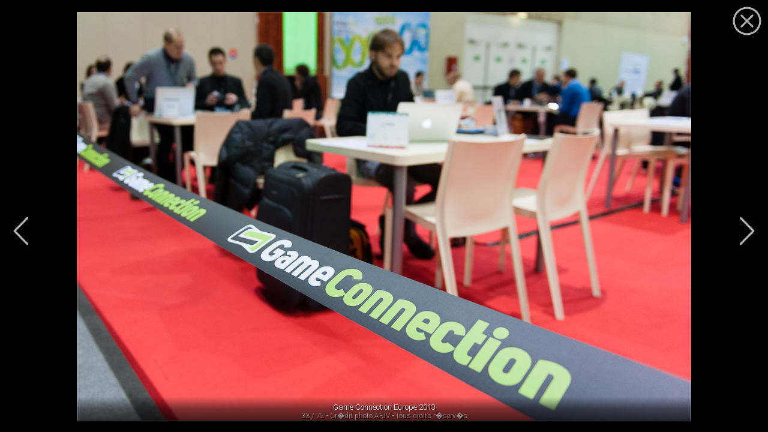

--- FILE ---
content_type: text/html; charset=UTF-8
request_url: https://afjv.com/diaporama/131205_game_connection.php?photo=33
body_size: 1145
content:
<!doctype html>
<html lang="fr">
<head>
<meta charset="utf-8">
<meta name="viewport"			content="initial-scale=1, maximum-scale=1, user-scalable=no, width=device-width">
<title>Photos de la Game Connection Europe 2013 (photo 33 sur 72)</title>
<meta name="description"		content="Photo #33 - Game Connection Europe 2013 - Game Paris a accueilli la Game Connection 2013 pendant le rendez-vous business de la semaine des professionnels qui proposait �galement un ensemble de conf�rences et Master Class." />
<link rel="canonical" 			href="https://afjv.com/diaporama/131205_game_connection.php?photo=33" />

<meta property="og:title"		content="Photos de la Game Connection Europe 2013 (photo 33 sur 72)" />
<meta property="og:type"		content="article" />
<meta property="og:url"			content="https://afjv.com/diaporama/131205_game_connection.php?photo=33" />

<meta property="og:image"		content="https://afjv.com/diaporama/131205_game_connection/full/_DSC4956.jpg" />
<meta property="og:image:type"	content="image/jpeg" />
<meta property="og:image:width"	content="1024" />
<meta property="og:image:height"	content="681" />
<meta property="og:site_name"	content="AFJV" />

<meta property="og:description"	content="Photo #33 - Game Connection Europe 2013 - Game Paris a accueilli la Game Connection 2013 pendant le rendez-vous business de la semaine des professionnels qui proposait �galement un ensemble de conf�rences et Master Class." />
<meta property="og:locale"		content="fr_FR" />
<meta property="fb:admins"		content="100000479183668" />
<meta property="fb:page_id"		content="183598038485" />
<meta name="twitter:card"		content="summary_large_image" />
<meta name="twitter:site"		content="@afjv_twit" />
<meta name="twitter:title"		content="Photos de la Game Connection Europe 2013 (photo 33 sur 72)" />
<meta name="twitter:description" content="Photo #33 - Game Connection Europe 2013 - Game Paris a accueilli la Game Connection 2013 pendant le rendez-vous business de la semaine des professionnels qui proposait �galement un ensemble de conf�rences et Master Class." />
<meta name="twitter:image"		content="https://afjv.com/diaporama/131205_game_connection/full/_DSC4956.jpg" />

<link href="//fonts.googleapis.com/css?family=Roboto:100italic,100,300italic,300,400italic,400,500italic,500,700italic,700,900italic,900" rel="stylesheet" type="text/css">
<link href="/css3/index_1604162240.css" rel="stylesheet" type="text/css" media="all" />
<script src="//afjv.com/share/js/afjv_lib_pak.js"></script>
<script>
var photo_size	= [1024,682,1024,682,1024,682,1024,682,1024,682,1024,682,1024,682,1024,682,1024,682,1024,682,1024,682,1024,682,1024,682,1024,682,1024,682,1024,682,1024,682,1024,682,1024,682,1024,682,1024,682,1024,682,1024,682,1024,682,1024,682,1024,682,1024,682,1024,682,1024,682,1024,682,1024,681,1024,681,1024,681,1024,682,1024,682,1024,681,681,1024,1024,681,1024,681,1024,681,1024,681,1024,681,1024,681,1024,681,1024,681,681,1024,681,1024,1024,681,1024,681,1024,681,1024,681,1024,681,1024,681,1024,681,681,1024,1024,681,681,1024,681,1024,1024,681,1024,681,681,1024,1024,681,1024,681,1024,681,1024,681,1024,681,1024,681,1024,681,1024,681,1024,681,681,1024,1024,681];
var photo_src		= ["_DSC4829.jpg","_DSC4830.jpg","_DSC4831.jpg","_DSC4833.jpg","_DSC4834.jpg","_DSC4838.jpg","_DSC4839.jpg","_DSC4840.jpg","_DSC4841.jpg","_DSC4842.jpg","_DSC4843.jpg","_DSC4844.jpg","_DSC4846.jpg","_DSC4847.jpg","_DSC4848.jpg","_DSC4851.jpg","_DSC4852.jpg","_DSC4853.jpg","_DSC4854.jpg","_DSC4855.jpg","_DSC4856.jpg","_DSC4858.jpg","_DSC4859.jpg","_DSC4861.jpg","_DSC4863.jpg","_DSC4864.jpg","_DSC4865.jpg","_DSC4869.jpg","_DSC4873.jpg","_DSC4874.jpg","_DSC4953.jpg","_DSC4955.jpg","_DSC4956.jpg","_DSC4968.jpg","_DSC4970.jpg","_DSC4971.jpg","_DSC4972.jpg","_DSC4973.jpg","_DSC4974.jpg","_DSC4978.jpg","_DSC4980.jpg","_DSC4982.jpg","_DSC4987.jpg","_DSC4988.jpg","_DSC4991.jpg","_DSC4995.jpg","_DSC4999.jpg","_DSC5003.jpg","_DSC5004.jpg","_DSC5011.jpg","_DSC5012.jpg","_DSC5014.jpg","_DSC5015.jpg","_DSC5019.jpg","_DSC5022.jpg","_DSC5024.jpg","_DSC5027.jpg","_DSC5029.jpg","_DSC5032.jpg","_DSC5047.jpg","_DSC5050.jpg","_DSC5052.jpg","_DSC5053.jpg","_DSC5055.jpg","_DSC5059.jpg","_DSC5062.jpg","_DSC5063.jpg","_DSC5064.jpg","_DSC5067.jpg","_DSC5069.jpg","_DSC5070.jpg","_DSC5073.jpg"];
var photo_comment	= ["Game Connection Europe 2013","Game Connection Europe 2013","Game Connection Europe 2013","Game Connection Europe 2013","Game Connection Europe 2013","Game Connection Europe 2013","Game Connection Europe 2013","Game Connection Europe 2013","Game Connection Europe 2013","Game Connection Europe 2013","Game Connection Europe 2013","Game Connection Europe 2013","Game Connection Europe 2013","Game Connection Europe 2013","Game Connection Europe 2013","Game Connection Europe 2013","Game Connection Europe 2013","Game Connection Europe 2013","Game Connection Europe 2013","Game Connection Europe 2013","Game Connection Europe 2013","Game Connection Europe 2013","Game Connection Europe 2013","Game Connection Europe 2013","Game Connection Europe 2013","Game Connection Europe 2013","Game Connection Europe 2013","Game Connection Europe 2013","Game Connection Europe 2013","Game Connection Europe 2013","Game Connection Europe 2013","Game Connection Europe 2013","Game Connection Europe 2013","Game Connection Europe 2013","Game Connection Europe 2013","Game Connection Europe 2013","Game Connection Europe 2013","Game Connection Europe 2013","Game Connection Europe 2013","Game Connection Europe 2013","Game Connection Europe 2013","Game Connection Europe 2013","Game Connection Europe 2013","Game Connection Europe 2013","Game Connection Europe 2013","Game Connection Europe 2013","Game Connection Europe 2013","Game Connection Europe 2013","Game Connection Europe 2013","Game Connection Europe 2013","Game Connection Europe 2013","Game Connection Europe 2013","Game Connection Europe 2013","Game Connection Europe 2013","Game Connection Europe 2013","Game Connection Europe 2013","Game Connection Europe 2013","Game Connection Europe 2013","Game Connection Europe 2013","Game Connection Europe 2013","Game Connection Europe 2013","Game Connection Europe 2013","Game Connection Europe 2013","Game Connection Europe 2013","Game Connection Europe 2013","Game Connection Europe 2013","Game Connection Europe 2013","Game Connection Europe 2013","Game Connection Europe 2013","Game Connection Europe 2013","Game Connection Europe 2013","Game Connection Europe 2013"];
var photo_dir		= "131205_game_connection/full/";
var photo_credit	= "Cr�dit photo AFJV - Tous droits r�serv�s";
var nb_images		= 72;
var num_select	= 32;
var photo_back	= "/diaporama/131205_game_connection.php";
</script>
<link href="/js/ss/slide_show_1605210248.css" rel="stylesheet" type="text/css" media="all"/><script type="text/javascript" src="/js/ss/slide_show_pak.js?v=2106091101"></script></head>
<body onLoad="jv_slide_show()" style="background:#000;">
<div style="display:none;">
136,482 lectures&nbsp;</div>
</body>
</html>

--- FILE ---
content_type: text/css
request_url: https://afjv.com/css3/index_1604162240.css
body_size: 6914
content:
/* Auteur Emmanuel Forsans - Tous droits réservés */ .sprite,.at,.cmt_del{background-image:url(/css3/sprites_1604162240.png);display:inline-block;background-repeat:no-repeat}body{width:auto;margin:0;padding:0;font-family:"Roboto",Arial,sans-serif;font-size:12px;color:#333;background-color:#e5e5e5;text-align:left}h1{color:#333;font-size:28px;font-weight:100;margin:30px 0 20px 10px}a{color:#284EC0;text-decoration:none}#index .ligne:visited{color:#404}h1 a{color:#333}h1 a:hover{color:#000;border-bottom:1px #888 solid}#top_icon{display:block;position:fixed;height:30px;width:30px;background-position:-112px 0;top:50%;right:20px;opacity:0;-moz-opacity:0;-ms-filter:"alpha(opacity=0)";filter:alpha(opacity=0);transition-duration:1s;cursor:pointer}h2{font-size:20px;font-weight:300;color:#555;padding:0.6em;margin:0;transition-duration:300ms}h2:hover{background-color:#555;color:#FFF}h2 a{color:#555;display:block}h2:hover a{color:#FFF}h3{margin-top:2em;font-weight:400;font-size:18px;color:#E43}h4{margin-top:2em;font-weight:bold}hr{clear:both;border:none;border-top:1px #CCC solid}.ombrei{-webkit-box-shadow:0 1px 2px rgba(0,0,0,0.2);box-shadow:0 1px 2px rgba(0,0,0,0.2)}.ombrei:hover{-webkit-box-shadow:0 3px 5px rgba(0,0,0,0.6);box-shadow:0 2px 2px rgba(0,0,0,0.3)}.br2{-webkit-border-radius:2px;border-radius:2px;overflow:hidden}.at{width:13px;height:13px;background-position:-91px -31px;vertical-align:middle}.cmt_del{float:right;width:15px;height:15px;background-position:-105px -31px}.cmt_del:hover{background-position:-121px -31px;cursor:pointer}.index_plus{font-size:14px;position:absolute;right:30px;line-height:30px;background-color:#33a0c8;font-weight:500;color:#FFF;border-radius:2px;padding:0 13px}.index_plus:before{content:'Plus'}.index_plus:hover{box-shadow:inset 0 -2px 0 rgba(0,0,0,0.27);-webkit-box-shadow:inset 0 -2px 0 rgba(0,0,0,0.27);-moz-box-shadow:inset 0 -2px 0 rgba(0,0,0,0.27);color:#FFF;border:none;background-color:#3ab7e5}.cb{clear:both}.fl{float:left}.fr{float:right}.fwb{font-weight:bold}.m1em{margin:1em}.tac{text-align:center}.tal{text-align:left}.tar{text-align:right}.wsn{white-space:normal}#bandeau{height:60px;background-color:#f2f2f2}#logo_afjv{float:left;width:201px;height:60px;background-image:linear-gradient(to right,#fefefe 0%,#fefefe 30%,#f2f2f2 100%);background-image:-moz-linear-gradient(left,#fefefe 0%,#fefefe 30%,#f2f2f2 100%)}#afjv_news{width:63px;height:60px;background-position:-51px -99px}#sgl_logobg{float:left;width:201px;height:60px;background-image:linear-gradient(to right,#fefefe 70%,#fefefe 30%,#f2f2f2 100%);background-image:-moz-linear-gradient(left,#fefefe 70%,#fefefe 30%,#f2f2f2 100%)}#sgl_logo{width:123px;height:60px;background-position:0px -160px;margin-left:8px}#bloc_search{display:inline-block;width:50%;max-width:40%;min-width:300px;height:30px;float:right;margin:14px 22px 0 0;white-space:nowrap}#bouton_search{width:60px;height:30px;background-position:-51px 0;cursor:pointer;vertical-align:top;margin-left:-63px}#text_search{width:100%;height:28px;border:1px #CCC solid;padding:0 0 0 8px;margin:0;vertical-align:top;border-radius:2px}#menu_mobile{display:none;float:right;width:60px;line-height:30px;background-color:#aaa;color:#FFF;border-radius:15px;font-size:15px;text-align:center;margin:15px 15px 0 0;font-weight:300;cursor:pointer}#bandeau2{height:48px;background-color:#FFF;overflow:hidden;white-space:nowrap}.arian0{display:inline-block;width:164px;padding-left:30px;border-right:1px #005783 solid;border-left:6px #09b solid;background-color:#069;font-size:18px;font-weight:300;line-height:48px;color:#FFF;vertical-align:top}.arian{display:inline-block;line-height:48px;padding:0 10px 0 10px;color:#737373;text-decoration:none;font-size:14px;transition-duration:0.5s;border-right:1px #EEE solid;vertical-align:top}.arian_lec{float:right}#arian_emploi{display:none}.arians{display:inline-block;width:100%;margin-left:-100%;margin-top:46px;text-align:center}.arians span{width:0%;margin-left:50%;display:block;height:2px;background-color:#069;-webkit-transition-duration:0.3s;-moz-transition-duration:0.3s;transition-duration:0.3s}.arianb{display:inline-block}.arianb:hover .arians span{width:100%;margin-left:0%}#banniere{overflow:hidden;text-align:right}#ban_content{float:left;width:900px;height:239px;text-align:left}#ban_limit{position:absolute;width:900px;height:239px;overflow:hidden}#ban_image{position:absolute;width:900px;height:239px;border:none;z-index:10}#ban_fond_bord{position:absolute;width:900px;height:1px;margin-top:173px;background-color:#FFF;opacity:0;-moz-opacity:0;-ms-filter:"alpha(opacity=0)";filter:alpha(opacity=0);z-index:20}#ban_fond{position:absolute;width:900px;height:75px;margin-top:174px;background-color:#000;opacity:0;-moz-opacity:0;-ms-filter:"alpha(opacity=0)";filter:alpha(opacity=0);z-index:20}#ban_texte{position:absolute;width:900px;margin-top:174px;padding:12px;opacity:0;-moz-opacity:0;-ms-filter:"alpha(opacity=0)";filter:alpha(opacity=0);z-index:30}#ban_l1,#ban_l2{display:inline-block;width:876px;white-space:nowrap;overflow:hidden;font-family:Verdana,Geneva,sans-serif;line-height:1.5em;text-align:center}#ban_l1{font-size:16px;font-weight:bold}#ban_l2{font-size:15px}#ban_bord{position:absolute;width:898px;height:237px;border:1px #000 solid;border-color:rgba(0,0,0,0.30);z-index:20}#ban_link{position:absolute;display:inline-block;width:900px;height:239px;border:none;background-color:#FFF;opacity:0;-moz-opacity:0;-ms-filter:"alpha(opacity=0)";filter:alpha(opacity=0);z-index:40}#ban_nopub{}.ban_bouton{position:absolute;z-index:60}#ban_img_mod{margin:16px 0 0 765px;visibility:hidden}#ban_limit:hover #ban_img_mod{visibility:visible}#deuil{background-image:url(/img/deuil.png);width:231px;height:231px;position:absolute;z-index:20}.bouton_link,.bouton_linkb{display:inline-block;color:#444;background-color:#f5f5f5;background-image:-webkit-linear-gradient(top,#f5f5f5,#f1f1f1);background-image:-webkit-gradient(linear,left top,left bottom,from(#f5f5f5),to(#f1f1f1));background-image:linear-gradient(top,#f5f5f5,#f1f1f1);border:1px solid rgba(0,0,0,0.1);font-family:arial,sans-serif;font-size:11px;font-weight:bold;height:27px;line-height:27px;min-width:54px;padding:0 8px;text-align:center;-webkit-transition:all 0.3s,visibility 0s;transition:all 0.3s,visibility 0s;-webkit-border-radius:2px;border-radius:2px;margin-bottom:3px;white-space:nowrap;cursor:pointer;box-sizing:initial}.bouton_link:hover{-webkit-box-shadow:0 1px 1px rgba(0,0,0,0.1);box-shadow:0 1px 1px rgba(0,0,0,0.1);-webkit-transition:all 0.0s;transition:all 0.0s;color:#222;background-color:#f8f8f8;background-image:-webkit-gradient(linear,left top,left bottom,from(#f8f8f8),to(#f1f1f1));background-image:-webkit-linear-gradient(top,#f8f8f8,#f1f1f1);background-image:linear-gradient(top,#f8f8f8,#f1f1f1);border:1px solid #c6c6c6}.bouton_linkb{color:#EEE;background-color:#4d90fe;background-image:-webkit-gradient(linear,left top,left bottom,from(#4d90fe),to(#4787ed));background-image:-webkit-linear-gradient(top,#4d90fe,#4787ed);background-image:linear-gradient(top,#4d90fe,#4787ed);border:1px solid #3079ed}.bouton_linkb:hover{cursor:pointer;color:#FFF;-webkit-box-shadow:0 1px 1px rgba(0,0,0,0.2);box-shadow:0 1px 1px rgba(0,0,0,0.2);-webkit-transition:all 0.0s;transition:all 0.0s;background-image:-webkit-gradient(linear,left top,left bottom,from(#4d90fe),to(#357ae8));background-image:-webkit-linear-gradient(top,#4d90fe,#357ae8);background-image:linear-gradient(top,#4d90fe,#357ae8);border:1px solid #2f5bb7}.ico_soc{width:50px;height:50px;margin:10px 10px 0 0;opacity:0.5;-ms-filter:"alpha(opacity=50)";border:none}.ico_soc:hover{margin:10px 10px 0 0;opacity:1;-ms-filter:"alpha(opacity=100)";border:none}.ico_twit{background-position:-204px -48px}.ico_dail{background-position:0 -48px}.ico_face{background-position:-51px -48px}.ico_goog{background-position:0 -99px}.ico_pint{background-position:-102px -48px}.ico_yout{background-position:-255px -48px}.ico_rss{background-position:-153px -48px}.ico_inst{background-position:-115px -99px}#mess_sys{position:fixed;top:0px;right:50%;padding:10px 20px;font-size:16px;font-weight:400;color:#FAA;box-shadow:0px 2px 2px 0px rgba(0,0,0,0.3);z-index:1000;background-color:#A00;animation-duration:3s;animation-name:mess_sys_anim;border-top:2px #700 solid}@keyframes mess_sys_anim{0%{top:-45px}50%{top:-45px}to{top:0px}}#mess_sys span{font-size:12px;padding-left:16px;cursor:pointer}#mess_sys a{animation-duration:1s;animation-iteration-count:infinite;animation-name:blink;color:#FFF}@keyframes blink{0%{opacity:0}45%{opacity:0}50%{opacity:1}95%{opacity:1}100%{opacity:0}}.list_annonces{font-size:13px;border-collapse:collapse;margin-bottom:1em;background-color:#FFF;line-height:1.9em}.list_annonces tr:hover{background-color:#f5f5f5}.list_annonces td{border:1px #d4d4d4 solid;padding:0 6px}.list_annonces th{border:1px #ababab solid;padding:0 6px;color:#217346;background-color:#e1e1e1;text-align:center}#col_gauche{background-color:#f1f1f1;float:left;width:200px;margin-left:0;padding-bottom:10px;font-size:14px}#col_gauche ul{margin:0;padding:0}#col_gauche li{list-style:none;margin:0;padding:0}#col_gauche a,#col_gauche div{display:block;text-decoration:none;color:#333;padding:10px 0 10px 30px}#col_gauche ul ul{height:0;overflow:hidden;transition-duration:0.3s;-webkit-transition-duration:0.3s}#col_gauche ul ul a{padding:2px 0 2px 40px;font-size:13px;color:#555}#col_gauche a:hover,#col_gauche div:hover{background-color:#CCC}.menu_sel{background-color:#DDD}#col_gauche div:hover{cursor:pointer}.arrowr,.arrowd{width:9px;height:9px;background-position:-145px -37px;margin-left:-20px;margin:0 9px 0 -20px;transition-duration:0.3s;-webkit-transition-duration:0.3s}.arrowd{transform:rotate(90deg);-ms-transform:rotate(90deg);-moz-transform:rotate(90deg);-webkit-transform:rotate(90deg); -o-transform:rotate(90deg)}#col_droite{margin-left:201px}#une_div,#news_div{padding-left:10px}.une_box{width:400px;height:222px;overflow:hidden;display:inline-block;margin:0 5px 10px 5px;text-align:left}.une_box img{outline:1px solid rgba(0,0,0,0.3);outline-offset:-1px;border:none}.une_box span{color:#222;margin-top:0;outline:none;font-weight:300;text-shadow:1px 1px #FFF;width:inherit;height:45px;text-align:center;font-size:15px;line-height:1.35em;white-space:nowrap;padding-top:6px;display:inline-block;transition-duration:0.2s;-webkit-transition-duration:0.2s;-moz-transition-duration:0.2s;-o-transition-duration:0.2s}.une_box:hover span{color:#000;font-weight:600}.une_box:hover img{animation:flash_img 1.2s ease-out;-webkit-animation:flash_img 1.2s ease-out;-moz-animation:flash_img 1.2s ease-out}@keyframes flash_img{5%{filter:brightness(2.0);-webkit-filter:brightness(2.0);-moz-filter:brightness(2.0)}100%{filter:brightness(1.0);-webkit-filter:brightness(1.0);-moz-filter:brightness(1.0)}}.une_1,.une_2,.une_3,.une_4,.une_5{display:inline-block}.une_5{display:none}.bloc{display:inline-block;width:400px;margin:0 5px 10px 5px;text-align:left;background-color:#FFF;padding-bottom:10px;vertical-align:top}.ligne{display:block;text-indent:-40px;padding:4px 6px 4px 46px;white-space:nowrap;overflow:hidden;border-bottom:1px #CCC dotted}.ligne:hover{background-color:#edeff4}.ligne a{display:block;text-decoration:none;color:#284EC0}.societe{text-decoration:none;color:#007226;font-weight:normal}.date{display:inline-block;text-indent:0;width:40px;font-size:11px;color:#333}.dujour{color:#C00;font-weight:bold}.hier{font-weight:bold}.sep{border-bottom:1px #CCC dotted}#jeux_div{padding-left:10px}#box_jv_9{display:none}.box_jv{display:inline-block;width:400px;height:150px;margin:0 5px 10px 5px;background-color:#FFF;overflow:hidden;transition:300ms}.box_jv a{position:absolute;width:inherit;height:150px;border:none;color:#333}.box_jv img{position:absolute;width:150px;height:150px;border:none}.box_jv:hover .jv_title{text-decoration:underline}.jv_cont{max-height:130px;overflow:hidden;padding-left:160px}.jv_mask{position:absolute;width:inherit;height:30px;margin-top:100px;background-image:linear-gradient(rgba(255,255,255,0),rgba(255,255,255,1))}.jv_mask2{position:absolute;width:20px;height:15px;margin:134px 0 0 183px;background-image:linear-gradient(to left,rgba(255,255,255,0),rgba(255,255,255,1))}.jv_title{font-size:16px;font-weight:400;margin:5px 5px 5px 0}.jv_date{position:absolute;margin:134px 0 0 150px}.jv_date .date{width:40px;padding-left:4px;background-color:#FFF}.jv_pf{position:absolute;text-align:right;width:98%;margin-right:2%;margin-top:134px;color:#007226;font-size:11px}.jv_txt{color:#8d8d8d;padding-right:8px}.jv_comp{color:#EE5023;margin-bottom:5px;font-size:11px}#agenda_div{padding-left:10px}.mois_box{float:left;width:810px;margin:0 5px 10px 5px;padding-bottom:10px;background-color:#FFF}.ag_lign{display:block;text-indent:-110px;padding:3px 0 3px 110px;border-top:1px #CCC dotted;width:470px;white-space:nowrap;overflow:hidden;line-height:normal}.ag_lign:hover{background-color:#edeff4}.ag_lign_sel{font-weight:bold;background-color:#edeff4}.ag_date{width:110px;color:#808080;font-size:11px;font-weight:300;display:inline-block;text-indent:10px}.ag_titre{font-size:12px}.ag_lieu{color:#007226;font-size:11px}.ag_sche{float:right;width:210px;margin:10px}.ag_tabl{border-top:1px #3a589b solid;border-bottom:1px #BBB solid;font-size:11px;color:#666;border-collapse:collapse;text-align:center;line-height:21px;background-color:#f5f5f5}.ag_tablm td{background-color:#6d84b7;color:#FFF;font-size:14px;font-weight:300;height:23px}.ag_tabls td{background-color:#e0e0e0;color:#555;width:2.5em;border-bottom:1px #BBB solid;font-weight:bold}.ag_show{background-color:#888;color:#FFF;font-weight:bold}#nws_rig .ag_lign{width:auto;white-space:normal;overflow:hidden}.emp_box,.emp_box .emp_lnk{width:325px;height:160px}.emp_box{display:inline-block;background-color:#FFF;margin:4px 5px;-webkit-box-shadow:0 1px 2px rgba(0,0,0,0.2);box-shadow:0 1px 2px rgba(0,0,0,0.2);border-radius:2px;overflow:hidden}.emp_box:hover{-webkit-box-shadow:0 2px 2px rgba(0,0,0,0.3);box-shadow:0 2px 2px rgba(0,0,0,0.3)}.emp_box a,.emp_box span{display:block;position:absolute;white-space:nowrap;overflow:hidden}.emp_box a:hover{text-decoration:underline}.emp_box .emp_msk{width:20px;height:55px;margin:4px 0 0 305px;background-image:linear-gradient(left,rgba(255,255,255,0),rgba(255,255,255,1));background-image:-moz-linear-gradient(left,rgba(255,255,255,0),rgba(255,255,255,1));background-image:-webkit-linear-gradient(left,rgba(255,255,255,0),rgba(255,255,255,1))}.emp_box .emp_pos{max-width:320px;font-weight:400;font-size:16px;line-height:30px;padding-left:5px;color:#333}.emp_box .empt_soc{margin:40px 0 0 130px;font-size:15px;font-weight:300;max-width:195px;color:#AAA}.emp_box .emp_log{width:100px;height:105px;margin:45px 0 0 15px;background-size:contain;background-position:top center;background-repeat:no-repeat;-webkit-transition:all 0.1s;transition:all 0.1s}.emp_box:hover .emp_log{width:110px;height:115px;margin:40px 0 0 10px}.emp_box .emp_cat{margin:70px 0 0 130px;color:#666}.emp_box .emp_met{margin:88px 0 0 130px;color:#666}.emp_box .emp_vil{margin:106px 0 0 130px;color:#666}.emp_box .emp_dat{width:100px;text-align:right;color:#007226;font-weight:300;margin:140px 0 0 215px}#photos_div{padding-left:10px;max-height:248px;overflow:hidden}#photo_albums{margin-left:6px}#photo_album{}.photo_div{display:inline-block;width:150px;background-color:#FFF;margin:0 5px 6px 5px;padding:16px;white-space:nowrap;overflow:hidden}.photo_div img{border:none;outline:1px rgba(128,128,128,0.3) inset;outline-offset:-1px;height:150px;width:150px}.photo_div:hover img{animation:flash_img 1.2s ease-out;-webkit-animation:flash_img 1.2s ease-out;-moz-animation:flash_img 1.2s ease-out}.photo_img{width:150px;height:150px;margin-bottom:5px;border:none}.photo_date{text-align:right;color:#888;margin-top:8px;font-size:11px;font-weight:300}.photo_txt{font-weight:400;color:#333}.photo_annee{display:inline-block;width:150px;margin:50px 5px 10px 5px;padding:16px;vertical-align:top;text-align:center;font-size:50px;font-weight:100;text-shadow:#FFF 1px 1px;color:#999}.photo_mini{border:none;max-width:150px;max-height:100px;margin:1px;outline:1px rgba(0,0,0,0.1) solid;outline-offset:-1px}.photo_mini:hover{opacity:0.7;-moz-opacity:0.7;-ms-filter:"alpha(opacity=70)";filter:alpha(opacity=70)}#social_table{background-color:#FFF;padding-bottom:1em}#st_no_fond{clear:both}#st_no_fond #social_table{background:none}#social_table .bouton_link{margin:0}#social_table h2:hover{color:#555;background:none}.st_col{float:left;width:175px}.st_td{height:30px;padding:1em 0 0 1em;margin:1px 1px 0 0}#bpage0{clear:both;width:100%;height:19px}#bpage{position:fixed;bottom:0;left:0;width:100%;line-height:18px;border-top:1px #CCC solid;background-color:#e4e4e4;color:#6f6f6f;white-space:nowrap;z-index:1000}#bpage_1,#bpage_2,#bpage_3{font-family:Arial,Helvetica,sans-serif;font-size:11px;float:left}#bpage_1{width:30%;text-align:left}#bpage_2{width:40%;text-align:center}#bpage_3{width:30%;text-align:right}#csijv_div{}#csijv_table{border-collapse:collapse;border-spacing:0;min-width:75%}#csijv_table th{background-color:#3b5998;color:#FFF}#csijv_table th{padding:4px 8px 4px 8px}#csijv_table caption{background-color:#133783;color:#FFF;font-size:16px;font-weight:bold;padding:12px}.csijv_th1{text-align:left;width:15%}.csijv_th2{text-align:left;width:40%}.csijv_th3{text-align:center;width:15%}.csijv_th4{text-align:right;width:30%}.csijv_tr0{}.csijv_tr1{background-color:#F4F4F4}.csijv_tr0:hover,.csijv_tr1:hover{background-color:#d8dfea;color:#ed6d0f}.csijv_tr0:hover a,.csijv_tr1:hover a{color:#ed6d0f}.csijv_td1{padding:4px 8px 4px 8px;text-align:left;font-size:10px}.csijv_tr0:hover .csijv_td1,.csijv_tr1:hover .csijv_td1{text-align:right;font-weight:bold}.csijv_td2{padding:4px 8px 4px 8px;text-align:left;font-size:14px}.csijv_td2 a:hover{text-decoration:none;color:#ed6d0f}.csijv_td3{text-align:center;font-size:18px;font-weight:bold;color:#658CFC}.csijv_td4{padding:4px 8px 4px 8px;text-align:right;font-size:10px}.csijv_bar{display:inline-block;width:50px;height:10px;border:1px #555 solid;background-color:#FFF;margin-left:6px;vertical-align:middle;text-align:left}.csijv_bar2{display:inline-block;width:50px;height:10px;background-color:#658cfc;vertical-align:top}.csijv_tr0:hover .csijv_bar2,.csijv_tr1:hover .csijv_bar2{background-color:#ed6d0f}.csijv_plus,.csijv_moins,.csijv_egal,.csijv_new{width:9px;height:9px}.csijv_new{background-position:-51px -31px}.csijv_egal{background-position:-61px -31px}.csijv_plus{background-position:-71px -31px}.csijv_moins{background-position:-81px -31px}#search_box{background-color:#FFF;margin-left:1em}#search_input_box{width:450px;max-width:90%;margin:1em 0 0 1em;white-space:nowrap}#nws_blc{float:left;width:100%;background-color:#FFF;margin-top:1px}#nws_70{float:left;width:70%;background-color:#FFF}#nws_30{float:left;width:30%;background-color:#FFF}#nws_zon{padding:20px;border-right:1px #e5e5e5 solid;font-size:14px;overflow:hidden}#nws_rig{}#nws_shr{clear:both;width:100%;border-top:1px #e5e5e5 solid}hr{clear:both;border:none;border-top:1px #CCC solid}#nws_zon iframe{max-width:100%}#nws_log{float:left;margin:0 20px 10px 0;max-width:25%;border:none}#nws_tit{display:table;border-collapse:collapse}#nws_tit h1{font-weight:300;margin:0 0 1em 0}#nws_tit h2{font-size:20px;font-weight:300;padding:0;margin:0}#nws_tit h2:hover{background:none;color:#555}#nws_txt{clear:both;font-weight:400;overflow:hidden;line-height:1.7em}#nws_txt p{text-align:justify}#nws_txt a:hover{text-decoration:underline}#nws_txt ul{padding-left:2em;text-align:justify}.table_news{border-collapse:separate;border:none;text-align:left;margin-top:1em}.table_news td,.table_news th{margin:1px;padding:3px}.table_news td{background-color:#f2f2f2}.table_news th{background-color:#333;color:#FFF;font-weight:bold}.img_fr{float:right;border:1px #ccc solid;padding:0.5em;margin:0 0 1em 2em;max-width:40%}.img_fl{float:left;border:1px #ccc solid;padding:0.5em;margin:0 2em 1em 0;max-width:40%}.img_al{border:1px #ccc solid;padding:0.5em;margin:0 2em 1em 0;max-width:90%}.tac .img_fr{float:none;max-width:90%;margin:0.5em}.img_ce{text-align:center;border:1px #ccc solid;padding:0.5em;margin:0 2em 1em 0;max-width:90%}#nws_aut{font-size:0.8em;color:#666;text-align:right}#nws_rig .ligne{white-space:normal;border-bottom:1px #CCC dotted}#nws_rig h3{margin-left:1em}.news_agenda{display:table-cell;background-color:#FFF;margin:10px 0 0 10px;padding:0;vertical-align:top;width:30%}#news_notes{color:#888;font-size:0.9em;overflow:hidden}#news_notes p{margin:0.3em}#news_notes a:hover{text-decoration:underline}#anu_opt{margin:0 10px 10px 10px;font-size:14px;font-weight:300}#anu_opt a,#anu_opt span{white-space:nowrap;margin-right:30px;line-height:2em}#anu_opt a:hover{text-decoration:underline}#anu_lnk{padding:0 0 10px 10px}#anu_lnk a{font-size:14px;padding:0 15px 10px 4px;background-color:#FFF;border:1px #BBB outset;line-height:35px;border-radius:3px;font-weight:300;color:#333;background-image:-webkit-linear-gradient(top,#fefefe,#f1f1f1);background-image:-webkit-gradient(linear,left top,left bottom,from(#fefefe),to(#f1f1f1));background-image:linear-gradient(top,#fefefe,#f1f1f1)}#anu_lnk a:hover{border-style:inset;color:#000;background-color:#f5f5f5;background-image:-webkit-linear-gradient(top,#f1f1f1,#e0e0e0);background-image:-webkit-gradient(linear,left top,left bottom,from(#f1f1f1),to(#e0e0e0));background-image:linear-gradient(top,#f1f1f1,#e0e0e0)}.anu_col,.anu_col2{display:inline-block;vertical-align:top;width:280px;margin:0 0 10px 10px;background-color:#FFF;padding:0 10px 10px 10px}.anu_col a{display:block;border-top:1px #CCC dotted;line-height:1.7em;font-size:13px}.anu_col a:hover{background-color:#edeff4}.anu_col2{background:none}.anu_dep{float:left;margin-right:10px;font-weight:bold;border-top:1px rgba(255,255,255,0) solid;line-height:1.7em;font-size:13px}.anu_dep:hover{color:#F00}.anu_let,.anu_let2{color:#dd4b39;font-family:"Times New Roman",Times,serif;font-size:40px;font-weight:bold}.anu_let2{color:#bebebe}.anu_mai{white-space:nowrap}#directory h1{font-size:40px;font-weight:bold;font-family:Tahoma,Geneva,sans-serif;margin:0}#anu_40{float:right;width:30%;background-color:#FFF}#anu_60{width:70%;background-color:#FFF}#anu_60 p{margin:0}.anu_act{margin:12px 0 8px 0;padding:0 0 12px 0;border-bottom:1px #CCC dotted}.anu_act h4{margin:0 0 6px 0;font-weight:400;font-size:16px}.anu_act a:hover{text-decoration:underline}.anu_imc{float:left;width:100px}.anu_ima{border:none;position:absolute}.anu_imb{border:none;position:absolute;border:1px rgba(0,0,0,0.3) solid}.anu_dro{margin-left:110px}.anu_dro span{color:#007226}#anu_rig{padding:20px}#anu_lef{padding:20px;border-right:1px #e5e5e5 solid;font-size:14px;overflow:hidden;line-height:1.5}#anu_lef h4{margin:0.5em 0 0 0}#anu_logo{border:none;max-width:100%;margin-bottom:10px}.anu_con{padding:4px 0;border-bottom:1px #CCC dotted}.anu_nam{font-weight:bold}.anu_pos{font-style:italic;color:#EE5023}#anu_job a{display:block;border-bottom:1px #CCC dotted;padding:3px 0;white-space:normal;overflow:hidden}#anu_job a:hover{background-color:#edeff4}.anu_jod{display:inline-block;width:110px;color:#007226}.anu_joe{color:#555}.google_maps{width:34px;height:34px;background-position:-144px 0;margin:6px 5px 0 0}#actb_div{padding-left:10px;max-width:1400px}.actb_day{margin:0 10px 10px 0;background-color:#FFF}.actb_day h3{margin:5px 0 5px 0}.actb_day h3 a{color:#15c}.actb_day a:hover{text-decoration:underline}.actb_box{padding:0 10px 10px 10px;color:#777;border-top:1px #e2e2e2 solid;clear:right}.actb_box:hover{color:#333}.actb_box img{float:right;width:200px;max-width:45%;margin:-34px -10px 0 5px;border:none}.actb_cat{display:inline}.actb_cat a{color:#dd4b39}.actb_box i,.etu_box i,.puce{display:inline-block;width:4px;height:4px;background-color:#AAA;border-radius:50%;margin:0 6px 2px 6px}.actb_lec{display:inline;color:#007226}.actb_des{margin-top:5px}#etu_cont{}.etu_lig a{display:block;font-size:13px;border-bottom:1px #CCC dotted;padding:5px 10px}.etu_lig a:hover{background-color:#edeff4}#etu_cont span{color:#777;font-size:11px}#etu_sel{padding-left:10px;line-height:30px}.etu_box{display:inline-block;width:470px;overflow:hidden;white-space:nowrap;vertical-align:top;margin:8px;background-color:#FFF;padding:0 0 10px 0}#etu_cont h2 span{display:block;float:right;font-size:0.7em;color:#555}#adm_une1{position:fixed;width:400px;height:171px;top:200px;left:50%;margin-left:-200px;background-color:#f2f2f2;border:1px #888 outset;z-index:100}#adm_une2{background-color:#000;color:#FFF;width:340px;padding:4px 0 0 0;border:0;outline:0;text-align:center;margin:92px 0 0 30px;height:47px;font-family:Verdana,Geneva,sans-serif;font-size:12px;line-height:1.8em;white-space:nowrap;overflow:hidden}#selecteur_fichier{position:fixed;top:100px;left:0;background:none;height:100%;width:100%;z-index:110;display:none}.adm_une_bouton{display:inline-block;width:50px;padding:0;line-height:20px;background-color:#DDD;color:#000;text-align:center;border:#888 1px outset;margin:3px;cursor:pointer}.adm_saisie,.adm_title{border:0;outline:0;margin:0;padding:0;background-color:#feebd8;color:#333;font-family:"Roboto",Arial,sans-serif;font-weight:300}.adm_title{font-size:28px}.adm_textarea{background-color:#f2f2f2;width:98%;height:500px;padding:1%;border-style:dashed}.lib_couv{border:none}@media screen and (max-width:635px){h1{margin-top:15px;font-weight:400;font-size:22px}#bloc_search{display:none}#menu_mobile{display:inline-block}.arian_lec,.arian0{display:none}#arian_emploi{display:inline-block}#col_gauche{float:none;display:none;width:100%;background-color:#444;font-size:16px}#col_gauche a,#col_gauche div{color:#FFF;border-top:1px #888 solid;border-bottom:1px #000 solid}#col_gauche ul ul a{background-color:#666;color:#DDD;padding:6px 0 6px 50px}#col_gauche a:hover,#col_gauche div:hover{background-color:#000}.arrow{color:#888}#col_droite{margin-left:0;border-left:none;padding-left:0}#banniere{display:none}#une_div{margin-top:10px;padding-left:0;text-align:center}#news_div{padding-left:0}.une_box,.une_box img,.une_box span{max-width:400px;width:96%}.une_4,.une_5{display:none}.bloc{display:block;width:96%;margin:4% 2%}.ligne{white-space:normal;overflow:visible}h2{background-color:#f5f5f5;border-top:1px #FFF solid;border-bottom:1px #e5e5e5 solid}.sep{margin:0 6px;border-bottom:1px #FFF solid;border-top:1px #D8D8DC solid}#jeux_div{padding-left:0}.box_jv{width:96%;margin:2% 2%;float:none}.box_jv a{width:96%}.jv_mask{width:100%}.jv_title{font-size:15px}.jv_txt{font-size:12px}#agenda_div,#actb_div{padding:0}.mois_box{width:96%;margin:1em 2%;padding:0;float:none}.ag_sche{display:none}.ag_lign{width:auto;white-space:normal}.ag_lieu{font-size:12px}.ag_date{color:#333;font-weight:400}#news_text .ag_sche{display:none}#news_text .ag_lign{width:auto;white-space:normal}#news_text .ag_titre{width:auto;font-size:13px}#page_agenda h2{background-color:#e0e0e0;padding:0.6em}#photos_div{padding-left:0;max-height:630px;text-align:center;margin-bottom:10px}#photo_albums{text-align:center;margin:0}.photo_div{width:150px;margin:0 4px 5px 4px;padding:0;-webkit-border-radius:0px;border-radius:0px}.photo_txt{font-size:12px;font-weight:300;padding:0 3px;color:#000;text-align:left}.photo_date{margin-top:4px}.photo_annee{display:none}#bpage_1{display:none}#bpage_2{width:100%}#bpage_3{display:none}#nws_blc{background:none;width:98%;padding:0 1%}#nws_70,#anu_40,#anu_60,#nws_30{float:none;width:100%;padding-bottom:1px;margin-bottom:10px}#nws_zon{margin-top:5px;padding:5px;border:none}#nws_zon h2{padding:0;background:none;border:none}#nws_txt p{text-align:left}#nws_txt ul{text-align:left}#nws_log{display:none}#nws_tit{display:block}#nws_tit h1{font-size:22px;font-weight:400}#nws_txt p,#nws_txt ul{text-align:left}.img_al{margin:0;padding:0;border:none;max-width:100%}.img_fr{border:none;padding:0;margin:0 0 1em 1em;max-width:40%}.img_fl{border:none;padding:0;margin:0 1em 1em 0}.tac .img_fr{float:none;max-width:100%;margin:0.5em 0}.img_ce{border:none;padding:0;margin:0.5em;max-width:90%}#st_no_fond #social_table{background-color:#FFF}.st_col{width:160px}.st_td{height:30px;padding:10px 0 0 10px;margin:1px 1px 0 0}#search_box{margin:0 5px}.anu_col,.anu_col2{display:block;width:auto;margin:5px}.anu_col a{font-size:14px}.actb_day{width:98%;margin:0 1% 5px 1%}.actb_day h3{font-size:16px}.actb_box img{margin:3px 0 0 5px}.etu_box{display:block;width:auto;background-color:#FFF;margin:15px 0;white-space:normal}.etu_box i,.etu_box span{display:none}.etu_lig a{border-bottom:1px #ccc dotted;border-top:none}#etu_cont h2 span{float:none}#anu_rig{margin-top:5px;font-size:14px}.anu_jod,.anu_joe{display:none}#directory h1{font-size:28px;font-weight:normal}.emp_box,.emp_box .emp_lnk{width:96%}.emp_box{margin:4px 2%}.emp_box .emp_pos{max-width:94%;padding-left:2%}.emp_box .emp_msk{display:none}.emp_box .emp_dat{margin:140px 0 0 0;right:4%}.tab_mess_sys td,.tab_mess_sys th{background-color:#f0f6f0;font-size:0.9em;padding:8px 2px}}@media screen and (min-width:636px) and (max-width:1023px){.arian_lec{display:none}#arian_emploi{display:inline-block}#une_div{margin-top:10px}.une_4,.une_5{display:none}#banniere{display:none}#photos_div{max-height:496px}#nws_blc{background:none}#nws_zon{border:none}#nws_70,#anu_40,#anu_60,#nws_30{float:none;width:100%;padding-bottom:1px;margin-bottom:10px}#nws_txt p{text-align:left}#nws_txt ul{text-align:left}#agenda_div,#actb_div{padding:0}.mois_box{width:96%;max-width:580px;margin:1em 2%;float:none}.ag_sche{display:none}.actb_day{margin-right:0}.actb_day h3{font-size:16px}.actb_box img{margin-top:5px}#directory h1{font-size:28px}}@media screen and (min-width:1024px) and (max-width:1046px){#banniere{display:none}#une_div,#news_div,#jeux_div,#agenda_div,#actb_div,#photos_div{padding-left:0}.bloc{width:390px}.mois_box{width:790px}.ag_lign{width:450px}#arian_emploi{display:inline-block}.une_5{display:none}.ico_soc{display:none}#photos_div{max-height:496px}.agt_td{display:block;padding:0}.st_col{width:160px}.st_td{padding:5px 0 0 5px}.actb_day{margin-right:0}.actb_day h3{font-size:16px}.actb_box img{margin-top:5px}.etu_box{width:380px}.etu_box i,.etu_box span{display:none}}@media screen and (min-width:1046px) and (max-width:1455px){#arian_emploi{display:inline-block}.une_5{display:none}.ico_soc{display:none}#photos_div{max-height:496px}.agt_td{display:block;padding:0}.etu_box{width:380px}.etu_box i,.etu_box span{display:none}}@media screen and (min-width:1456px) and (max-width:1865px){#arian_emploi{display:inline-block}.une_4,.une_5{display:none}#box_jv_9{display:inline-block}.agt_td{display:block}}@media screen and (min-width:1866px) and (max-width:2275px){.une_5{display:none}}@media screen and (min-width:2276px){.une_5{display:inline-block}}@media print{body{color:#000;background:none}#bandeau,#bandeau2,#col_gauche,#social_table,#top_icon,.news_follow,#bpage,#bpage0,#banniere{display:none}#col_droite{margin-left:0}.ombrei{-webkit-box-shadow:none;box-shadow:none}#news_title h1{font-size:18px}#news_title h2{font-size:15px}#news_title h3{font-size:13px;font-weight:bold}#news_zone{font-size:12px;color:#000}#anu_opt{display:none}#anu_lnk{display:none}.anu_col a{border:none;font-size:12px;line-height:1.4em}blockquote,ul,ol{ page-break-inside:avoid}h3,h4{page-break-after:avoid}}

--- FILE ---
content_type: image/svg+xml
request_url: https://afjv.com/js/ss/left.svg
body_size: 527
content:
<svg id="right_svg" xmlns="http://www.w3.org/2000/svg" viewBox="0 0 282.94 496.82"><defs><style>.cls-1{fill:#fff;}</style></defs><title>left</title><path class="cls-1" d="M354.2,489.56a25.37,25.37,0,0,1-18-7.45L122.35,268.25a25.44,25.44,0,0,1,0-36L337.46,17.16a25.44,25.44,0,1,1,36,36L176.33,250.26,372.19,446.12A25.44,25.44,0,0,1,354.2,489.56Z" transform="translate(-106.42 -1.22)"/><path d="M354.2,498a33.7,33.7,0,0,1-24-9.94L116.35,274.24a33.92,33.92,0,0,1,0-48L331.46,11.16a33.93,33.93,0,0,1,48,48L188.32,250.26,378.19,440.13A33.93,33.93,0,0,1,354.2,498Zm1.25-479.85a16.85,16.85,0,0,0-12,5L128.35,238.26a17,17,0,0,0,0,24L342.21,476.11a17,17,0,0,0,24-24L164.33,250.26,367.44,47.14A17,17,0,0,0,355.45,18.19Z" transform="translate(-106.42 -1.22)"/></svg>

--- FILE ---
content_type: image/svg+xml
request_url: https://afjv.com/js/ss/right.svg
body_size: 515
content:
<svg id="right_svg" xmlns="http://www.w3.org/2000/svg" viewBox="0 0 282.74 496.43"><defs><style>.cls-1{fill:#fff;}</style></defs><title>right</title><path class="cls-1" d="M142.14,489.18a25.42,25.42,0,0,1-18-43.4l197-197L125.41,53.1a25.42,25.42,0,0,1,36-36L375.06,230.84a25.42,25.42,0,0,1,0,36L160.12,481.73A25.35,25.35,0,0,1,142.14,489.18Z" transform="translate(-108.24 -1.22)"/><path d="M142.14,497.65a33.9,33.9,0,0,1-24-57.87l191-191L119.42,59.09a33.9,33.9,0,1,1,47.94-47.94L381,224.84a33.9,33.9,0,0,1,0,47.94L166.11,487.72A33.67,33.67,0,0,1,142.14,497.65Zm1.25-479.48a16.95,16.95,0,0,0-12,28.93L333.11,248.81l-203,203a17,17,0,0,0,24,24L369.07,260.8a16.95,16.95,0,0,0,0-24L155.38,23.14A16.84,16.84,0,0,0,143.39,18.17Z" transform="translate(-108.24 -1.22)"/></svg>

--- FILE ---
content_type: text/javascript
request_url: https://afjv.com/js/ss/slide_show_pak.js?v=2106091101
body_size: 2566
content:
/* Auteur Emmanuel Forsans - Tous droits réservés */
var _0x3e96=['5AuLMBA','837613GjtexU','textContent','height','jv_suiv','touchmove','100922oooNiJ','touchleave','\x20-\x20','gauche','span','preventDefault','getElementById','944687QYKKDg','style','jv_slide','click','larg','appendChild','changedTouches','returnValue','keyCode','36764moTdDz','\x20/\x20','event','pageX','div','keydown','src','jv_close','1032911hdOApd','dataset','location','pageY','which','min','width','left','touchstart','hash','jv_slider','getTime','className','getElementsByTagName','143489LReuhO','body','centre','transitionDuration','4ZBAVUB','mousemove','mousedown','img','jv_all_images','setTimeout','jv_prec','droite','createElement','substr','fond_image','top','clientX','name','544713jEspxi'];var _0x3f31e4=_0x387b;(function(_0x23492f,_0x54401b){var _0x527263=_0x387b;while(!![]){try{var _0x47c919=parseInt(_0x527263(0x1fc))+parseInt(_0x527263(0x1ce))+parseInt(_0x527263(0x1dc))*-parseInt(_0x527263(0x1e0))+-parseInt(_0x527263(0x1f0))+-parseInt(_0x527263(0x1c6))+parseInt(_0x527263(0x1ee))+-parseInt(_0x527263(0x1ef))*parseInt(_0x527263(0x1f5));if(_0x47c919===_0x54401b)break;else _0x23492f['push'](_0x23492f['shift']());}catch(_0x1c5158){_0x23492f['push'](_0x23492f['shift']());}}}(_0x3e96,0x8b018));var slider_clic_x=0x0,slider_clic_t=0x0,slider_offsetx=0x0,slider_on=![],slider_onscreen=![];addEvent(window,_0x3f31e4(0x1cb),slider_clavier);function jv_image_close(){var _0x108b1f=_0x3f31e4;if(photo_back!='')document[_0x108b1f(0x1d0)]['href']=photo_back;else remove_obj(_0x108b1f(0x1ea));}function jv_slide_show(){var _0x55bc01=_0x3f31e4,_0x8317ab,_0x5ca91a,_0x5e05bb=getWindowWidth(),_0x46796b=getWindowHeight(),_0x25498b,_0x1356e6,_0x537871,_0xf7988b,_0x13e78a,_0x527143=document['location']['hash'];_0x527143!=''&&(num_select=Number(_0x527143[_0x55bc01(0x1e9)](0x1))-0x1);slider_onscreen=!![],_0xf7988b=num_select-0x1,_0x13e78a=num_select+0x1;if(_0xf7988b<0x0)_0xf7988b=nb_images-0x1;if(_0x13e78a>=nb_images)_0x13e78a=0x0;_0x8317ab=document[_0x55bc01(0x1e8)](_0x55bc01(0x1ca)),_0x8317ab['id']='fond_image',_0x8317ab[_0x55bc01(0x1fd)]['height']=_0x46796b+'px',_0x8317ab=document[_0x55bc01(0x1dd)][_0x55bc01(0x201)](_0x8317ab),_0x5ca91a=document[_0x55bc01(0x1e8)](_0x55bc01(0x1ca)),_0x5ca91a['id']=_0x55bc01(0x1d8),_0x5ca91a['style'][_0x55bc01(0x1f2)]=_0x46796b+'px',addEvent(_0x5ca91a,_0x55bc01(0x1e2),slider_clic),addEvent(_0x5ca91a,_0x55bc01(0x1d6),slider_touch),addEvent(_0x5ca91a,_0x55bc01(0x1e1),slider_souris_move),addEvent(_0x5ca91a,_0x55bc01(0x1f4),slider_touch_move),addEvent(_0x5ca91a,'mouseup',slider_souris_relache),addEvent(_0x5ca91a,'touchend',slider_touch_relache),addEvent(_0x5ca91a,_0x55bc01(0x1f6),slider_touch_relache),_0x5ca91a=_0x8317ab[_0x55bc01(0x201)](_0x5ca91a),_0x5ca91a=document[_0x55bc01(0x1e8)](_0x55bc01(0x1ca)),_0x5ca91a['id']=_0x55bc01(0x1cd),addEvent(_0x5ca91a,_0x55bc01(0x1ff),jv_image_close),_0x5ca91a=_0x8317ab['appendChild'](_0x5ca91a),_0x5ca91a=document['createElement'](_0x55bc01(0x1ca)),_0x5ca91a['id']=_0x55bc01(0x1e6),addEvent(_0x5ca91a,_0x55bc01(0x1ff),function(){jv_pre_change_images(-0x1);}),_0x5ca91a=_0x8317ab[_0x55bc01(0x201)](_0x5ca91a),_0x5ca91a=document[_0x55bc01(0x1e8)]('div'),_0x5ca91a['id']=_0x55bc01(0x1f3),addEvent(_0x5ca91a,'click',function(){jv_pre_change_images(0x1);}),_0x5ca91a=_0x8317ab['appendChild'](_0x5ca91a),_0x5ca91a=document[_0x55bc01(0x1e8)]('div'),_0x5ca91a['id']=_0x55bc01(0x1e4),_0x5ca91a=_0x8317ab['appendChild'](_0x5ca91a),jv_add_image(_0xf7988b,_0x55bc01(0x1f8),_0x5ca91a),jv_add_image(num_select,'centre',_0x5ca91a),jv_add_image(_0x13e78a,_0x55bc01(0x1e7),_0x5ca91a);}function jv_add_image(_0x431263,_0x182b96,_0xaf1d8a){var _0x2d979f=_0x3f31e4,_0x590c83,_0x154713,_0x15264d,_0x3fc3b2,_0x27a92f,_0x51212e,_0x1e9e4d,_0x69dc36,_0x578e45,_0x445b0f,_0x5b0300,_0x22b112,_0x123639,_0x5585dc;_0x1e9e4d=getWindowWidth(),_0x69dc36=getWindowHeight(),_0x27a92f=photo_size[_0x431263*0x2],_0x51212e=photo_size[_0x431263*0x2+0x1],_0x5b0300=_0x1e9e4d/_0x27a92f,_0x22b112=_0x69dc36/_0x51212e,_0x123639=Math[_0x2d979f(0x1d3)](_0x5b0300,_0x22b112);_0x123639<0x1&&(_0x27a92f*=_0x123639,_0x51212e*=_0x123639);switch(_0x182b96){case'gauche':_0x578e45=-_0x27a92f-0x14;break;case _0x2d979f(0x1de):_0x578e45=(_0x1e9e4d-_0x27a92f)/0x2;photo_back!=''&&(document[_0x2d979f(0x1d0)][_0x2d979f(0x1d7)]='#'+(_0x431263+0x1));break;case _0x2d979f(0x1e7):_0x578e45=_0x1e9e4d+0x14;break;}_0x445b0f=(_0x69dc36-_0x51212e)/0x2,_0x15264d=document[_0x2d979f(0x1e8)](_0x2d979f(0x1ca)),_0x15264d[_0x2d979f(0x1ed)]=_0x2d979f(0x1fe),_0x15264d[_0x2d979f(0x1da)]='jv_slide',_0x15264d[_0x2d979f(0x1fd)][_0x2d979f(0x1eb)]=_0x445b0f+'px',_0x15264d[_0x2d979f(0x1fd)][_0x2d979f(0x1d5)]=_0x578e45+'px',_0x15264d['style'][_0x2d979f(0x1d4)]=_0x27a92f+'px',_0x15264d['style']['height']=_0x51212e+'px',_0x15264d[_0x2d979f(0x1cf)]['x']=_0x578e45,_0x15264d[_0x2d979f(0x1cf)][_0x2d979f(0x200)]=_0x27a92f,_0x15264d=_0xaf1d8a['appendChild'](_0x15264d),_0x154713=document[_0x2d979f(0x1e8)](_0x2d979f(0x1e3)),_0x154713[_0x2d979f(0x1cc)]=photo_dir+photo_src[_0x431263],_0x154713[_0x2d979f(0x1fd)][_0x2d979f(0x1d4)]=_0x27a92f+'px',_0x154713[_0x2d979f(0x1fd)]['height']=_0x51212e+'px',_0x154713['alt']=photo_comment[_0x431263]+'\x20('+(_0x431263+0x1)+_0x2d979f(0x1c7)+nb_images+')',_0x15264d[_0x2d979f(0x201)](_0x154713),_0x154713=document[_0x2d979f(0x1e8)](_0x2d979f(0x1f9)),_0x154713[_0x2d979f(0x1da)]='jv_cartouche',_0x154713[_0x2d979f(0x1fd)][_0x2d979f(0x1d4)]=_0x27a92f-0x2+'px',_0x154713[_0x2d979f(0x1f1)]=photo_comment[_0x431263],_0x3fc3b2=_0x15264d['appendChild'](_0x154713),_0x5585dc=_0x431263+0x1+_0x2d979f(0x1c7)+nb_images;if(photo_credit!='')_0x5585dc+=_0x2d979f(0x1f7)+photo_credit;_0x154713=document['createElement'](_0x2d979f(0x1f9)),_0x154713[_0x2d979f(0x1da)]='jv_credit',_0x154713['style'][_0x2d979f(0x1d4)]=_0x27a92f-0x2+'px',_0x154713[_0x2d979f(0x1f1)]=_0x5585dc,_0x3fc3b2[_0x2d979f(0x201)](_0x154713);}function slider_touch(_0x36a439){var _0x542d9c=_0x3f31e4;jv_no_selection(_0x36a439);var _0x225478=new Date();slider_clic_t=_0x225478[_0x542d9c(0x1d9)](),slider_clic_x=_0x36a439[_0x542d9c(0x202)][0x0][_0x542d9c(0x1c9)],slider_on=!![];}function slider_clic(_0x20c93d){jv_no_selection(_0x20c93d);var _0x3a0514=new Date();slider_clic_t=_0x3a0514['getTime'](),slider_clic_x=_0x20c93d['clientX'],slider_on=!![];}function slider_souris_move(_0x18646d){var _0x5ba8f5=_0x3f31e4;if(slider_on){var _0x3d72b1=_0x18646d[_0x5ba8f5(0x1ec)];jv_no_selection(_0x18646d),jv_sliding(_0x3d72b1);}}function slider_touch_move(_0x5b1955){var _0x16c7a7=_0x3f31e4;if(slider_on){var _0x4a9803=_0x5b1955[_0x16c7a7(0x202)][0x0][_0x16c7a7(0x1c9)];jv_no_selection(_0x5b1955),jv_sliding(_0x4a9803);}}function slider_clavier(_0x58dcd1){var _0x5302c4=_0x3f31e4;if(slider_onscreen){var _0xea2e2f=window[_0x5302c4(0x1c8)]?_0x58dcd1[_0x5302c4(0x1c5)]:_0x58dcd1[_0x5302c4(0x1d2)];switch(_0xea2e2f){case 0x25:jv_pre_change_images(-0x1);break;case 0x27:case 0x20:jv_pre_change_images(0x1);break;case 0x1b:case 0xd:jv_image_close();break;case 0x44:window['open'](photo_dir+photo_src[num_select]);break;default:break;}}}function slider_souris_relache(_0x11d6f5){var _0x527db9=_0x3f31e4;slider_relache(_0x11d6f5[_0x527db9(0x1ec)],_0x11d6f5['clientY']);}function slider_touch_relache(_0x5cdcd1){var _0x9c72b9=_0x3f31e4;slider_relache(_0x5cdcd1[_0x9c72b9(0x202)][0x0][_0x9c72b9(0x1c9)],_0x5cdcd1[_0x9c72b9(0x202)][0x0][_0x9c72b9(0x1d1)]);}function _0x387b(_0x433955,_0x1d6cc6){_0x433955=_0x433955-0x1c5;var _0x3e96c0=_0x3e96[_0x433955];return _0x3e96c0;}function slider_relache(_0x542271,_0x27c35a){var _0xbed99b=_0x3f31e4,_0x4613c9=new Date(),_0x2d8282=getWindowWidth();if(_0x4613c9[_0xbed99b(0x1d9)]()-slider_clic_t<0x12c)_0x27c35a>0x32&&(_0x542271>_0x2d8282/0x2?jv_pre_change_images(0x1):jv_pre_change_images(-0x1));else{if(slider_offsetx>_0x2d8282/0xa)jv_pre_change_images(-0x1);else slider_offsetx<-_0x2d8282/0xa?jv_pre_change_images(0x1):jv_pre_change_images(0x0);}}function jv_sliding(_0x564a2d){var _0x1dff4e=_0x3f31e4,_0x40bc3c,_0x18ad32;slider_offsetx=_0x564a2d-slider_clic_x;if(slider_offsetx){if(Math['abs'](slider_offsetx)>0x1e)slider_clic_t=0x0;_0x40bc3c=document[_0x1dff4e(0x1fb)](_0x1dff4e(0x1e4))[_0x1dff4e(0x1db)](_0x1dff4e(0x1ca));for(_0x18ad32=0x0;_0x18ad32<0x3;_0x18ad32++){_0x40bc3c[_0x18ad32][_0x1dff4e(0x1fd)][_0x1dff4e(0x1d5)]=Number(_0x40bc3c[_0x18ad32][_0x1dff4e(0x1cf)]['x'])+slider_offsetx+'px';}}}function jv_pre_change_images(_0x41a09f){var _0x451985=_0x3f31e4,_0x28da50,_0x1eca9e,_0x1c3b5f,_0x3903cc;slider_on=![],_0x28da50=getWindowWidth(),num_select+=_0x41a09f,slider_clic_x=0x0,slider_offsetx=0x0,_0x1c3b5f=document['getElementById'](_0x451985(0x1e4))['getElementsByTagName'](_0x451985(0x1ca)),_0x1eca9e=(_0x28da50-Number(_0x1c3b5f[0x1+_0x41a09f]['dataset'][_0x451985(0x200)]))/0x2-Number(_0x1c3b5f[0x1+_0x41a09f][_0x451985(0x1cf)]['x']);for(_0x3903cc=0x0;_0x3903cc<0x3;_0x3903cc++){_0x1c3b5f[_0x3903cc][_0x451985(0x1fd)][_0x451985(0x1df)]='300ms',_0x1c3b5f[_0x3903cc][_0x451985(0x1fd)][_0x451985(0x1d5)]=Number(_0x1c3b5f[_0x3903cc]['dataset']['x'])+_0x1eca9e+'px';}window[_0x451985(0x1e5)](jv_change_images,0x190);}function jv_change_images(){var _0xbb4ad6=_0x3f31e4;if(num_select>=nb_images)num_select=0x0;if(num_select<0x0)num_select=nb_images-0x1;var _0x3df7ab=num_select-0x1,_0x936b2b=num_select+0x1;if(_0x3df7ab<0x0)_0x3df7ab=nb_images-0x1;if(_0x936b2b>=nb_images)_0x936b2b=0x0;empty_obj(_0xbb4ad6(0x1e4));var _0x4cd0ba=document['getElementById'](_0xbb4ad6(0x1e4));jv_add_image(_0x3df7ab,'gauche',_0x4cd0ba),jv_add_image(num_select,_0xbb4ad6(0x1de),_0x4cd0ba),jv_add_image(_0x936b2b,_0xbb4ad6(0x1e7),_0x4cd0ba);}function jv_no_selection(_0x156dbf){var _0x19624b=_0x3f31e4;if(_0x156dbf[_0x19624b(0x1fa)])_0x156dbf['preventDefault']();_0x156dbf[_0x19624b(0x203)]=![];}

--- FILE ---
content_type: image/svg+xml
request_url: https://afjv.com/js/ss/close.svg
body_size: 1685
content:
<svg id="right_svg" xmlns="http://www.w3.org/2000/svg" viewBox="0 0 497.18 497.18"><defs><style>.cls-1{fill:#fff;}</style></defs><title>close2</title><path class="cls-1" d="M249.75,491.25C117,491.25,8.94,383.23,8.94,250.44S117,9.62,249.75,9.62s240.82,108,240.82,240.82S382.54,491.25,249.75,491.25Zm0-435c-107.07,0-194.17,87.1-194.17,194.17s87.1,194.17,194.17,194.17,194.17-87.1,194.17-194.17S356.82,56.27,249.75,56.27Z" transform="translate(-1.16 -1.85)"/><path d="M249.75,499C112.68,499,1.16,387.51,1.16,250.44S112.68,1.85,249.75,1.85,498.34,113.36,498.34,250.44,386.83,499,249.75,499Zm0-481.63c-128.5,0-233,104.54-233,233s104.54,233,233,233,233-104.54,233-233S378.25,17.4,249.75,17.4Zm0,435c-111.35,0-201.94-90.59-201.94-201.94S138.4,48.49,249.75,48.49,451.7,139.09,451.7,250.44,361.1,452.38,249.75,452.38Zm0-388.34C147,64,63.36,147.66,63.36,250.44s83.62,186.4,186.4,186.4,186.4-83.62,186.4-186.4S352.53,64,249.75,64Z" transform="translate(-1.16 -1.85)"/><path class="cls-1" d="M357.08,324.78l-74.42-74.42,74.33-75a23.32,23.32,0,1,0-33.14-32.83l-74.18,74.88-74.27-74.27a23.32,23.32,0,0,0-33,33l74.42,74.42-74.33,75a23.32,23.32,0,1,0,33.14,32.83l74.18-74.88,74.27,74.27A23.32,23.32,0,1,0,357.08,324.78Z" transform="translate(-1.16 -1.85)"/><path d="M159.08,373.06a31.1,31.1,0,0,1-22.09-53l68.88-69.54-69-69a31.1,31.1,0,1,1,44-44l68.74,68.74,68.68-69.24A30.64,30.64,0,0,1,340.27,128h0.15a31,31,0,0,1,22.09,52.82l-68.88,69.52,68.95,68.95a31.09,31.09,0,1,1-44,44l-68.74-68.74-68.68,69.33A30.88,30.88,0,0,1,159.08,373.06Zm-0.17-229a15.55,15.55,0,0,0-11,26.54l79.89,79.89L148,331a15.55,15.55,0,0,0,22.09,21.89l79.67-80.43,79.79,79.79a15.55,15.55,0,0,0,22,0,15.66,15.66,0,0,0,4.76-11,15,15,0,0,0-4.35-11h0l-80.1-79.89,79.67-80.53a15.58,15.58,0,0,0-.18-22,15.64,15.64,0,0,0-11-4.5,15.46,15.46,0,0,0-11,4.61L249.7,228.4l-79.79-79.79A15.45,15.45,0,0,0,158.91,144.05Z" transform="translate(-1.16 -1.85)"/></svg>